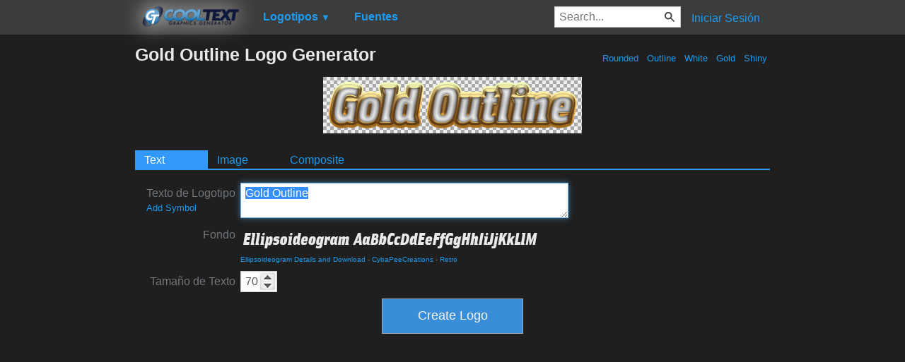

--- FILE ---
content_type: text/html; charset=utf-8
request_url: https://www.google.com/recaptcha/api2/aframe
body_size: 269
content:
<!DOCTYPE HTML><html><head><meta http-equiv="content-type" content="text/html; charset=UTF-8"></head><body><script nonce="URD-74mJ8wMW3erB2kWDGw">/** Anti-fraud and anti-abuse applications only. See google.com/recaptcha */ try{var clients={'sodar':'https://pagead2.googlesyndication.com/pagead/sodar?'};window.addEventListener("message",function(a){try{if(a.source===window.parent){var b=JSON.parse(a.data);var c=clients[b['id']];if(c){var d=document.createElement('img');d.src=c+b['params']+'&rc='+(localStorage.getItem("rc::a")?sessionStorage.getItem("rc::b"):"");window.document.body.appendChild(d);sessionStorage.setItem("rc::e",parseInt(sessionStorage.getItem("rc::e")||0)+1);localStorage.setItem("rc::h",'1769328130851');}}}catch(b){}});window.parent.postMessage("_grecaptcha_ready", "*");}catch(b){}</script></body></html>